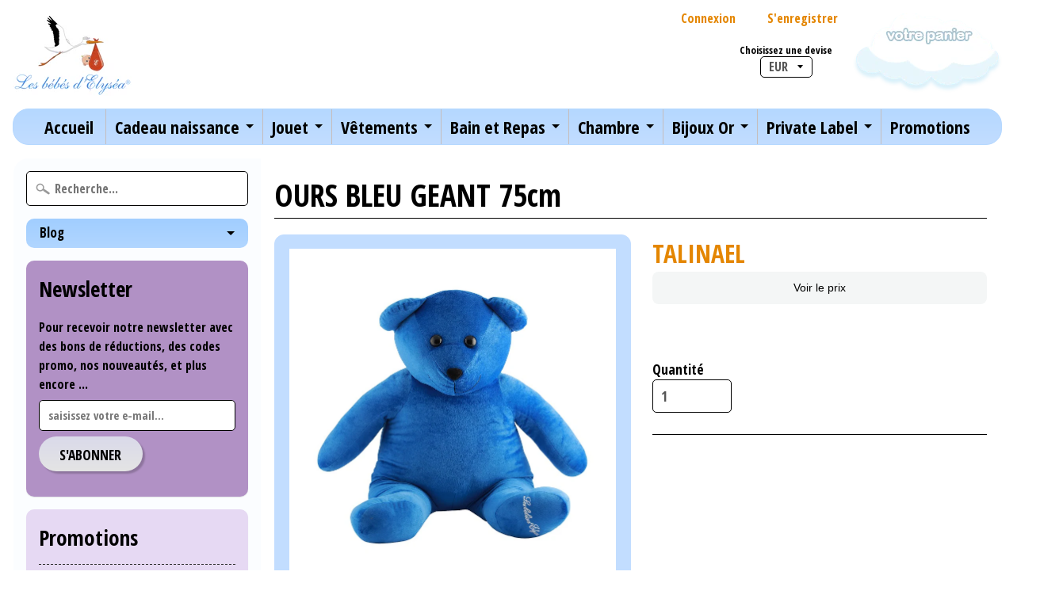

--- FILE ---
content_type: text/html; charset=utf-8
request_url: https://www.talinael.com/products/ours-bleu-geant
body_size: 19190
content:
<!DOCTYPE html>
<html class="no-js" lang="en">
<head>
  <meta name="google-site-verification" content="qHvP0d4owYx8nMJfbv3Onb1LB6p5Qw7lUFOXFWBCU0w" />
<meta charset="utf-8" />
<meta http-equiv="X-UA-Compatible" content="IE=edge" />  
<meta name="viewport" content="width=device-width, initial-scale=1.0, height=device-height, minimum-scale=1.0, user-scalable=0">


  
  
  <link href="//fonts.googleapis.com/css?family=Open+Sans+Condensed:400,700" rel="stylesheet" type="text/css" media="all" />


  

<link href='http://fonts.googleapis.com/css?family=Lobster' rel='stylesheet' type='text/css' />   
  

  <link rel="shortcut icon" href="//www.talinael.com/cdn/shop/files/logo_cigogne_32x32.jpg?v=1613525305" type="image/png">

  
 


    <title>OURS BLEU GEANT 75cm | Talinael</title> 





	<meta name="description" content="cette peluche OURS BLEU GEANT en velours ultra doux accompagnera l&#39;enfant dès la naissance. Le plus gros de tous notre famille OURS Couleur: BleuComposition: 100% VELBOADimension: 75 cm Il deviendra vite son compagnon indispensable. Un magnifique cadeau à faire à Bébé. L&#39;ami inséparable de Bébé: un cadeau malin!" />


<link rel="canonical" href="https://www.talinael.com/products/ours-bleu-geant" /> 
<!-- /snippets/social-meta-tags.liquid -->
<meta property="og:site_name" content="Talinael">
<meta property="og:url" content="https://www.talinael.com/products/ours-bleu-geant">
<meta property="og:title" content="OURS BLEU GEANT 75cm">
<meta property="og:type" content="product">
<meta property="og:description" content="cette peluche OURS BLEU GEANT en velours ultra doux accompagnera l&#39;enfant dès la naissance. Le plus gros de tous notre famille OURS Couleur: BleuComposition: 100% VELBOADimension: 75 cm Il deviendra vite son compagnon indispensable. Un magnifique cadeau à faire à Bébé. L&#39;ami inséparable de Bébé: un cadeau malin!"><meta property="og:price:amount" content="30.00">
  <meta property="og:price:currency" content="EUR"><meta property="og:image" content="http://www.talinael.com/cdn/shop/products/Tres_Grand_ours_bleu_1024x1024.jpg?v=1596631804">
<meta property="og:image:secure_url" content="https://www.talinael.com/cdn/shop/products/Tres_Grand_ours_bleu_1024x1024.jpg?v=1596631804">

<meta name="twitter:site" content="@">
<meta name="twitter:card" content="summary_large_image">
<meta name="twitter:title" content="OURS BLEU GEANT 75cm">
<meta name="twitter:description" content="cette peluche OURS BLEU GEANT en velours ultra doux accompagnera l&#39;enfant dès la naissance. Le plus gros de tous notre famille OURS Couleur: BleuComposition: 100% VELBOADimension: 75 cm Il deviendra vite son compagnon indispensable. Un magnifique cadeau à faire à Bébé. L&#39;ami inséparable de Bébé: un cadeau malin!">

<link href="//www.talinael.com/cdn/shop/t/5/assets/styles.scss.css?v=117332498624369785711729787100" rel="stylesheet" type="text/css" media="all" />  
<link href="//www.talinael.com/cdn/shop/t/5/assets/custom.css?v=470" rel="stylesheet" type="text/css" media="all" />

<script>
  window.Sunrise = window.Sunrise || {};
  Sunrise.strings = {
    add_to_cart: "Ajouter au panier",
    sold_out: "Épuisé",
    unavailable: "Indisponible",
    money_format_json: "€{{amount}}",
    money_format: "<span class=hidePrice>€{{amount}}</span>",
    money_with_currency_format_json: "€{{amount}} EUR",
    money_with_currency_format: "<span class=hidePrice>€{{amount}} EUR</span>",
    shop_currency: "EUR",
    locale: "fr",
    locale_json: "fr",
    customer_accounts_enabled: true,
    customer_logged_in: false
  };
</script>  
  

  
<script src="//www.talinael.com/cdn/shop/t/5/assets/vendor.js?v=161042961499314152801542731071" type="text/javascript"></script> 
<script src="//www.talinael.com/cdn/shop/t/5/assets/theme.js?v=40739109191494601061542731075" type="text/javascript"></script> 

<!-- "snippets/buddha-megamenu-before.liquid" was not rendered, the associated app was uninstalled -->
  <!-- "snippets/buddha-megamenu.liquid" was not rendered, the associated app was uninstalled -->
  <script>window.performance && window.performance.mark && window.performance.mark('shopify.content_for_header.start');</script><meta id="shopify-digital-wallet" name="shopify-digital-wallet" content="/22523159/digital_wallets/dialog">
<meta name="shopify-checkout-api-token" content="b89a19512dc0d519bbfd1980953b7cd3">
<meta id="in-context-paypal-metadata" data-shop-id="22523159" data-venmo-supported="false" data-environment="production" data-locale="fr_FR" data-paypal-v4="true" data-currency="EUR">
<link rel="alternate" type="application/json+oembed" href="https://www.talinael.com/products/ours-bleu-geant.oembed">
<script async="async" src="/checkouts/internal/preloads.js?locale=fr-FR"></script>
<link rel="preconnect" href="https://shop.app" crossorigin="anonymous">
<script async="async" src="https://shop.app/checkouts/internal/preloads.js?locale=fr-FR&shop_id=22523159" crossorigin="anonymous"></script>
<script id="shopify-features" type="application/json">{"accessToken":"b89a19512dc0d519bbfd1980953b7cd3","betas":["rich-media-storefront-analytics"],"domain":"www.talinael.com","predictiveSearch":true,"shopId":22523159,"locale":"fr"}</script>
<script>var Shopify = Shopify || {};
Shopify.shop = "talinael.myshopify.com";
Shopify.locale = "fr";
Shopify.currency = {"active":"EUR","rate":"1.0"};
Shopify.country = "FR";
Shopify.theme = {"name":"remetre apre le black friday","id":37272354909,"schema_name":"Sunrise","schema_version":"5.19","theme_store_id":57,"role":"main"};
Shopify.theme.handle = "null";
Shopify.theme.style = {"id":null,"handle":null};
Shopify.cdnHost = "www.talinael.com/cdn";
Shopify.routes = Shopify.routes || {};
Shopify.routes.root = "/";</script>
<script type="module">!function(o){(o.Shopify=o.Shopify||{}).modules=!0}(window);</script>
<script>!function(o){function n(){var o=[];function n(){o.push(Array.prototype.slice.apply(arguments))}return n.q=o,n}var t=o.Shopify=o.Shopify||{};t.loadFeatures=n(),t.autoloadFeatures=n()}(window);</script>
<script>
  window.ShopifyPay = window.ShopifyPay || {};
  window.ShopifyPay.apiHost = "shop.app\/pay";
  window.ShopifyPay.redirectState = null;
</script>
<script id="shop-js-analytics" type="application/json">{"pageType":"product"}</script>
<script defer="defer" async type="module" src="//www.talinael.com/cdn/shopifycloud/shop-js/modules/v2/client.init-shop-cart-sync_BcDpqI9l.fr.esm.js"></script>
<script defer="defer" async type="module" src="//www.talinael.com/cdn/shopifycloud/shop-js/modules/v2/chunk.common_a1Rf5Dlz.esm.js"></script>
<script defer="defer" async type="module" src="//www.talinael.com/cdn/shopifycloud/shop-js/modules/v2/chunk.modal_Djra7sW9.esm.js"></script>
<script type="module">
  await import("//www.talinael.com/cdn/shopifycloud/shop-js/modules/v2/client.init-shop-cart-sync_BcDpqI9l.fr.esm.js");
await import("//www.talinael.com/cdn/shopifycloud/shop-js/modules/v2/chunk.common_a1Rf5Dlz.esm.js");
await import("//www.talinael.com/cdn/shopifycloud/shop-js/modules/v2/chunk.modal_Djra7sW9.esm.js");

  window.Shopify.SignInWithShop?.initShopCartSync?.({"fedCMEnabled":true,"windoidEnabled":true});

</script>
<script>
  window.Shopify = window.Shopify || {};
  if (!window.Shopify.featureAssets) window.Shopify.featureAssets = {};
  window.Shopify.featureAssets['shop-js'] = {"shop-cart-sync":["modules/v2/client.shop-cart-sync_BLrx53Hf.fr.esm.js","modules/v2/chunk.common_a1Rf5Dlz.esm.js","modules/v2/chunk.modal_Djra7sW9.esm.js"],"init-fed-cm":["modules/v2/client.init-fed-cm_C8SUwJ8U.fr.esm.js","modules/v2/chunk.common_a1Rf5Dlz.esm.js","modules/v2/chunk.modal_Djra7sW9.esm.js"],"shop-cash-offers":["modules/v2/client.shop-cash-offers_BBp_MjBM.fr.esm.js","modules/v2/chunk.common_a1Rf5Dlz.esm.js","modules/v2/chunk.modal_Djra7sW9.esm.js"],"shop-login-button":["modules/v2/client.shop-login-button_Dw6kG_iO.fr.esm.js","modules/v2/chunk.common_a1Rf5Dlz.esm.js","modules/v2/chunk.modal_Djra7sW9.esm.js"],"pay-button":["modules/v2/client.pay-button_BJDaAh68.fr.esm.js","modules/v2/chunk.common_a1Rf5Dlz.esm.js","modules/v2/chunk.modal_Djra7sW9.esm.js"],"shop-button":["modules/v2/client.shop-button_DBWL94V3.fr.esm.js","modules/v2/chunk.common_a1Rf5Dlz.esm.js","modules/v2/chunk.modal_Djra7sW9.esm.js"],"avatar":["modules/v2/client.avatar_BTnouDA3.fr.esm.js"],"init-windoid":["modules/v2/client.init-windoid_77FSIiws.fr.esm.js","modules/v2/chunk.common_a1Rf5Dlz.esm.js","modules/v2/chunk.modal_Djra7sW9.esm.js"],"init-shop-for-new-customer-accounts":["modules/v2/client.init-shop-for-new-customer-accounts_QoC3RJm9.fr.esm.js","modules/v2/client.shop-login-button_Dw6kG_iO.fr.esm.js","modules/v2/chunk.common_a1Rf5Dlz.esm.js","modules/v2/chunk.modal_Djra7sW9.esm.js"],"init-shop-email-lookup-coordinator":["modules/v2/client.init-shop-email-lookup-coordinator_D4ioGzPw.fr.esm.js","modules/v2/chunk.common_a1Rf5Dlz.esm.js","modules/v2/chunk.modal_Djra7sW9.esm.js"],"init-shop-cart-sync":["modules/v2/client.init-shop-cart-sync_BcDpqI9l.fr.esm.js","modules/v2/chunk.common_a1Rf5Dlz.esm.js","modules/v2/chunk.modal_Djra7sW9.esm.js"],"shop-toast-manager":["modules/v2/client.shop-toast-manager_B-eIbpHW.fr.esm.js","modules/v2/chunk.common_a1Rf5Dlz.esm.js","modules/v2/chunk.modal_Djra7sW9.esm.js"],"init-customer-accounts":["modules/v2/client.init-customer-accounts_BcBSUbIK.fr.esm.js","modules/v2/client.shop-login-button_Dw6kG_iO.fr.esm.js","modules/v2/chunk.common_a1Rf5Dlz.esm.js","modules/v2/chunk.modal_Djra7sW9.esm.js"],"init-customer-accounts-sign-up":["modules/v2/client.init-customer-accounts-sign-up_DvG__VHD.fr.esm.js","modules/v2/client.shop-login-button_Dw6kG_iO.fr.esm.js","modules/v2/chunk.common_a1Rf5Dlz.esm.js","modules/v2/chunk.modal_Djra7sW9.esm.js"],"shop-follow-button":["modules/v2/client.shop-follow-button_Dnx6fDH9.fr.esm.js","modules/v2/chunk.common_a1Rf5Dlz.esm.js","modules/v2/chunk.modal_Djra7sW9.esm.js"],"checkout-modal":["modules/v2/client.checkout-modal_BDH3MUqJ.fr.esm.js","modules/v2/chunk.common_a1Rf5Dlz.esm.js","modules/v2/chunk.modal_Djra7sW9.esm.js"],"shop-login":["modules/v2/client.shop-login_CV9Paj8R.fr.esm.js","modules/v2/chunk.common_a1Rf5Dlz.esm.js","modules/v2/chunk.modal_Djra7sW9.esm.js"],"lead-capture":["modules/v2/client.lead-capture_DGQOTB4e.fr.esm.js","modules/v2/chunk.common_a1Rf5Dlz.esm.js","modules/v2/chunk.modal_Djra7sW9.esm.js"],"payment-terms":["modules/v2/client.payment-terms_BQYK7nq4.fr.esm.js","modules/v2/chunk.common_a1Rf5Dlz.esm.js","modules/v2/chunk.modal_Djra7sW9.esm.js"]};
</script>
<script>(function() {
  var isLoaded = false;
  function asyncLoad() {
    if (isLoaded) return;
    isLoaded = true;
    var urls = ["https:\/\/embed.tawk.to\/widget-script\/5cc9cbac2846b90c57ac5fc9\/default.js?shop=talinael.myshopify.com","https:\/\/storage.googleapis.com\/singleton-software-bucket\/logintoseeprice\/prod\/main_v2.js?shop=talinael.myshopify.com","https:\/\/cdn.hextom.com\/js\/freeshippingbar.js?shop=talinael.myshopify.com","https:\/\/omnisnippet1.com\/platforms\/shopify.js?source=scriptTag\u0026v=2025-11-23T08\u0026shop=talinael.myshopify.com"];
    for (var i = 0; i < urls.length; i++) {
      var s = document.createElement('script');
      s.type = 'text/javascript';
      s.async = true;
      s.src = urls[i];
      var x = document.getElementsByTagName('script')[0];
      x.parentNode.insertBefore(s, x);
    }
  };
  if(window.attachEvent) {
    window.attachEvent('onload', asyncLoad);
  } else {
    window.addEventListener('load', asyncLoad, false);
  }
})();</script>
<script id="__st">var __st={"a":22523159,"offset":3600,"reqid":"eda1ed41-b94b-4cc9-bc72-b3ad729022cd-1769228811","pageurl":"www.talinael.com\/products\/ours-bleu-geant","u":"597fda659a92","p":"product","rtyp":"product","rid":278500638760};</script>
<script>window.ShopifyPaypalV4VisibilityTracking = true;</script>
<script id="captcha-bootstrap">!function(){'use strict';const t='contact',e='account',n='new_comment',o=[[t,t],['blogs',n],['comments',n],[t,'customer']],c=[[e,'customer_login'],[e,'guest_login'],[e,'recover_customer_password'],[e,'create_customer']],r=t=>t.map((([t,e])=>`form[action*='/${t}']:not([data-nocaptcha='true']) input[name='form_type'][value='${e}']`)).join(','),a=t=>()=>t?[...document.querySelectorAll(t)].map((t=>t.form)):[];function s(){const t=[...o],e=r(t);return a(e)}const i='password',u='form_key',d=['recaptcha-v3-token','g-recaptcha-response','h-captcha-response',i],f=()=>{try{return window.sessionStorage}catch{return}},m='__shopify_v',_=t=>t.elements[u];function p(t,e,n=!1){try{const o=window.sessionStorage,c=JSON.parse(o.getItem(e)),{data:r}=function(t){const{data:e,action:n}=t;return t[m]||n?{data:e,action:n}:{data:t,action:n}}(c);for(const[e,n]of Object.entries(r))t.elements[e]&&(t.elements[e].value=n);n&&o.removeItem(e)}catch(o){console.error('form repopulation failed',{error:o})}}const l='form_type',E='cptcha';function T(t){t.dataset[E]=!0}const w=window,h=w.document,L='Shopify',v='ce_forms',y='captcha';let A=!1;((t,e)=>{const n=(g='f06e6c50-85a8-45c8-87d0-21a2b65856fe',I='https://cdn.shopify.com/shopifycloud/storefront-forms-hcaptcha/ce_storefront_forms_captcha_hcaptcha.v1.5.2.iife.js',D={infoText:'Protégé par hCaptcha',privacyText:'Confidentialité',termsText:'Conditions'},(t,e,n)=>{const o=w[L][v],c=o.bindForm;if(c)return c(t,g,e,D).then(n);var r;o.q.push([[t,g,e,D],n]),r=I,A||(h.body.append(Object.assign(h.createElement('script'),{id:'captcha-provider',async:!0,src:r})),A=!0)});var g,I,D;w[L]=w[L]||{},w[L][v]=w[L][v]||{},w[L][v].q=[],w[L][y]=w[L][y]||{},w[L][y].protect=function(t,e){n(t,void 0,e),T(t)},Object.freeze(w[L][y]),function(t,e,n,w,h,L){const[v,y,A,g]=function(t,e,n){const i=e?o:[],u=t?c:[],d=[...i,...u],f=r(d),m=r(i),_=r(d.filter((([t,e])=>n.includes(e))));return[a(f),a(m),a(_),s()]}(w,h,L),I=t=>{const e=t.target;return e instanceof HTMLFormElement?e:e&&e.form},D=t=>v().includes(t);t.addEventListener('submit',(t=>{const e=I(t);if(!e)return;const n=D(e)&&!e.dataset.hcaptchaBound&&!e.dataset.recaptchaBound,o=_(e),c=g().includes(e)&&(!o||!o.value);(n||c)&&t.preventDefault(),c&&!n&&(function(t){try{if(!f())return;!function(t){const e=f();if(!e)return;const n=_(t);if(!n)return;const o=n.value;o&&e.removeItem(o)}(t);const e=Array.from(Array(32),(()=>Math.random().toString(36)[2])).join('');!function(t,e){_(t)||t.append(Object.assign(document.createElement('input'),{type:'hidden',name:u})),t.elements[u].value=e}(t,e),function(t,e){const n=f();if(!n)return;const o=[...t.querySelectorAll(`input[type='${i}']`)].map((({name:t})=>t)),c=[...d,...o],r={};for(const[a,s]of new FormData(t).entries())c.includes(a)||(r[a]=s);n.setItem(e,JSON.stringify({[m]:1,action:t.action,data:r}))}(t,e)}catch(e){console.error('failed to persist form',e)}}(e),e.submit())}));const S=(t,e)=>{t&&!t.dataset[E]&&(n(t,e.some((e=>e===t))),T(t))};for(const o of['focusin','change'])t.addEventListener(o,(t=>{const e=I(t);D(e)&&S(e,y())}));const B=e.get('form_key'),M=e.get(l),P=B&&M;t.addEventListener('DOMContentLoaded',(()=>{const t=y();if(P)for(const e of t)e.elements[l].value===M&&p(e,B);[...new Set([...A(),...v().filter((t=>'true'===t.dataset.shopifyCaptcha))])].forEach((e=>S(e,t)))}))}(h,new URLSearchParams(w.location.search),n,t,e,['guest_login'])})(!0,!0)}();</script>
<script integrity="sha256-4kQ18oKyAcykRKYeNunJcIwy7WH5gtpwJnB7kiuLZ1E=" data-source-attribution="shopify.loadfeatures" defer="defer" src="//www.talinael.com/cdn/shopifycloud/storefront/assets/storefront/load_feature-a0a9edcb.js" crossorigin="anonymous"></script>
<script crossorigin="anonymous" defer="defer" src="//www.talinael.com/cdn/shopifycloud/storefront/assets/shopify_pay/storefront-65b4c6d7.js?v=20250812"></script>
<script data-source-attribution="shopify.dynamic_checkout.dynamic.init">var Shopify=Shopify||{};Shopify.PaymentButton=Shopify.PaymentButton||{isStorefrontPortableWallets:!0,init:function(){window.Shopify.PaymentButton.init=function(){};var t=document.createElement("script");t.src="https://www.talinael.com/cdn/shopifycloud/portable-wallets/latest/portable-wallets.fr.js",t.type="module",document.head.appendChild(t)}};
</script>
<script data-source-attribution="shopify.dynamic_checkout.buyer_consent">
  function portableWalletsHideBuyerConsent(e){var t=document.getElementById("shopify-buyer-consent"),n=document.getElementById("shopify-subscription-policy-button");t&&n&&(t.classList.add("hidden"),t.setAttribute("aria-hidden","true"),n.removeEventListener("click",e))}function portableWalletsShowBuyerConsent(e){var t=document.getElementById("shopify-buyer-consent"),n=document.getElementById("shopify-subscription-policy-button");t&&n&&(t.classList.remove("hidden"),t.removeAttribute("aria-hidden"),n.addEventListener("click",e))}window.Shopify?.PaymentButton&&(window.Shopify.PaymentButton.hideBuyerConsent=portableWalletsHideBuyerConsent,window.Shopify.PaymentButton.showBuyerConsent=portableWalletsShowBuyerConsent);
</script>
<script data-source-attribution="shopify.dynamic_checkout.cart.bootstrap">document.addEventListener("DOMContentLoaded",(function(){function t(){return document.querySelector("shopify-accelerated-checkout-cart, shopify-accelerated-checkout")}if(t())Shopify.PaymentButton.init();else{new MutationObserver((function(e,n){t()&&(Shopify.PaymentButton.init(),n.disconnect())})).observe(document.body,{childList:!0,subtree:!0})}}));
</script>
<link id="shopify-accelerated-checkout-styles" rel="stylesheet" media="screen" href="https://www.talinael.com/cdn/shopifycloud/portable-wallets/latest/accelerated-checkout-backwards-compat.css" crossorigin="anonymous">
<style id="shopify-accelerated-checkout-cart">
        #shopify-buyer-consent {
  margin-top: 1em;
  display: inline-block;
  width: 100%;
}

#shopify-buyer-consent.hidden {
  display: none;
}

#shopify-subscription-policy-button {
  background: none;
  border: none;
  padding: 0;
  text-decoration: underline;
  font-size: inherit;
  cursor: pointer;
}

#shopify-subscription-policy-button::before {
  box-shadow: none;
}

      </style>

<script>window.performance && window.performance.mark && window.performance.mark('shopify.content_for_header.end');</script>
  
<!-- "snippets/pagefly-header.liquid" was not rendered, the associated app was uninstalled -->
 <script type="text/javascript">var hidePriceScripttags = [{"scripttags":"https:\/\/storage.googleapis.com\/singleton-software-bucket\/logintoseeprice\/prod\/main.js"},{"scripttags":"https:\/\/storage.googleapis.com\/singleton-software-bucket\/logintoseeprice\/prod\/main_v2.js"}];var hidePriceStoreID = 1850;</script><script type="text/javascript">
    var customerIsLogged = false;
    var customerAccountsEnabled = false;
</script>

    <script type="text/javascript">
        var customerAccountsEnabled = true;
    </script>
    
        <div id="hidePriceStyles">
            <style>
                .hidePrice{display:none !important;} form[action*="/cart/add"] button, form button[name="add"], form[action*="/cart/add"] input[type="submit"], a[href*="/cart"], .shopify-payment-button {display:none !important;}
            </style>
        </div>
    

<script type="text/javascript">
  	var intervalId = null;
  	var varCounter = 0;
  	var containScriptTagFirstControll = false;
  	var containScriptTagSecondControll = false;
	window.onload = function() {
		hpAllscripts = document.getElementsByTagName("script");
		for (var i = 0; i < hpAllscripts.length; i++) {
			for (var j = 0; j < hidePriceScripttags.length; j++) {
              	if (hpAllscripts[i].src.includes(hidePriceScripttags[j].scripttags)) {
					containScriptTagFirstControll = true;
				}
			}
		}
		if (!containScriptTagFirstControll) {
			intervalId = setInterval(function() {
				if (varCounter < 5) {
					varCounter++;
					hpAllscripts = document.getElementsByTagName("script");
					for (var i = 0; i < hpAllscripts.length; i++) {
						for (var j = 0; j < hidePriceScripttags.length; j++) {
                            if (hpAllscripts[i].src.includes(hidePriceScripttags[j].scripttags)) {
                                containScriptTagSecondControll = true;
                            }
                        }
                    }
				} else {
					if (!containScriptTagSecondControll) {
						item = document.getElementById("hidePriceStyles");
                        item.parentNode.removeChild(item);
                    }  clearInterval(intervalId);
				}
			}, 100);
        }
	}
</script><script type="text/javascript">var lp_activateApp = '1';var lp_initialSetting = '1';var lp_messageForVisitors = '{REGISTRATION}';var lp_loginLinkText = 'Voir le prix';var lp_registrationLinkText = 'Register';var lp_backgroundColorOfMassageBox = '#f4f6f6';var lp_textColorOfMassageBox = '#000000';var lp_fontSize = '14';var lp_showBorderOnMessageBox = '0';var lp_showBorderRadiusOnMessageBox = '1';var lp_hasShowHideProducts = '0';var lp_showHideProducts = '1';var lp_tags = '';</script><link href="https://monorail-edge.shopifysvc.com" rel="dns-prefetch">
<script>(function(){if ("sendBeacon" in navigator && "performance" in window) {try {var session_token_from_headers = performance.getEntriesByType('navigation')[0].serverTiming.find(x => x.name == '_s').description;} catch {var session_token_from_headers = undefined;}var session_cookie_matches = document.cookie.match(/_shopify_s=([^;]*)/);var session_token_from_cookie = session_cookie_matches && session_cookie_matches.length === 2 ? session_cookie_matches[1] : "";var session_token = session_token_from_headers || session_token_from_cookie || "";function handle_abandonment_event(e) {var entries = performance.getEntries().filter(function(entry) {return /monorail-edge.shopifysvc.com/.test(entry.name);});if (!window.abandonment_tracked && entries.length === 0) {window.abandonment_tracked = true;var currentMs = Date.now();var navigation_start = performance.timing.navigationStart;var payload = {shop_id: 22523159,url: window.location.href,navigation_start,duration: currentMs - navigation_start,session_token,page_type: "product"};window.navigator.sendBeacon("https://monorail-edge.shopifysvc.com/v1/produce", JSON.stringify({schema_id: "online_store_buyer_site_abandonment/1.1",payload: payload,metadata: {event_created_at_ms: currentMs,event_sent_at_ms: currentMs}}));}}window.addEventListener('pagehide', handle_abandonment_event);}}());</script>
<script id="web-pixels-manager-setup">(function e(e,d,r,n,o){if(void 0===o&&(o={}),!Boolean(null===(a=null===(i=window.Shopify)||void 0===i?void 0:i.analytics)||void 0===a?void 0:a.replayQueue)){var i,a;window.Shopify=window.Shopify||{};var t=window.Shopify;t.analytics=t.analytics||{};var s=t.analytics;s.replayQueue=[],s.publish=function(e,d,r){return s.replayQueue.push([e,d,r]),!0};try{self.performance.mark("wpm:start")}catch(e){}var l=function(){var e={modern:/Edge?\/(1{2}[4-9]|1[2-9]\d|[2-9]\d{2}|\d{4,})\.\d+(\.\d+|)|Firefox\/(1{2}[4-9]|1[2-9]\d|[2-9]\d{2}|\d{4,})\.\d+(\.\d+|)|Chrom(ium|e)\/(9{2}|\d{3,})\.\d+(\.\d+|)|(Maci|X1{2}).+ Version\/(15\.\d+|(1[6-9]|[2-9]\d|\d{3,})\.\d+)([,.]\d+|)( \(\w+\)|)( Mobile\/\w+|) Safari\/|Chrome.+OPR\/(9{2}|\d{3,})\.\d+\.\d+|(CPU[ +]OS|iPhone[ +]OS|CPU[ +]iPhone|CPU IPhone OS|CPU iPad OS)[ +]+(15[._]\d+|(1[6-9]|[2-9]\d|\d{3,})[._]\d+)([._]\d+|)|Android:?[ /-](13[3-9]|1[4-9]\d|[2-9]\d{2}|\d{4,})(\.\d+|)(\.\d+|)|Android.+Firefox\/(13[5-9]|1[4-9]\d|[2-9]\d{2}|\d{4,})\.\d+(\.\d+|)|Android.+Chrom(ium|e)\/(13[3-9]|1[4-9]\d|[2-9]\d{2}|\d{4,})\.\d+(\.\d+|)|SamsungBrowser\/([2-9]\d|\d{3,})\.\d+/,legacy:/Edge?\/(1[6-9]|[2-9]\d|\d{3,})\.\d+(\.\d+|)|Firefox\/(5[4-9]|[6-9]\d|\d{3,})\.\d+(\.\d+|)|Chrom(ium|e)\/(5[1-9]|[6-9]\d|\d{3,})\.\d+(\.\d+|)([\d.]+$|.*Safari\/(?![\d.]+ Edge\/[\d.]+$))|(Maci|X1{2}).+ Version\/(10\.\d+|(1[1-9]|[2-9]\d|\d{3,})\.\d+)([,.]\d+|)( \(\w+\)|)( Mobile\/\w+|) Safari\/|Chrome.+OPR\/(3[89]|[4-9]\d|\d{3,})\.\d+\.\d+|(CPU[ +]OS|iPhone[ +]OS|CPU[ +]iPhone|CPU IPhone OS|CPU iPad OS)[ +]+(10[._]\d+|(1[1-9]|[2-9]\d|\d{3,})[._]\d+)([._]\d+|)|Android:?[ /-](13[3-9]|1[4-9]\d|[2-9]\d{2}|\d{4,})(\.\d+|)(\.\d+|)|Mobile Safari.+OPR\/([89]\d|\d{3,})\.\d+\.\d+|Android.+Firefox\/(13[5-9]|1[4-9]\d|[2-9]\d{2}|\d{4,})\.\d+(\.\d+|)|Android.+Chrom(ium|e)\/(13[3-9]|1[4-9]\d|[2-9]\d{2}|\d{4,})\.\d+(\.\d+|)|Android.+(UC? ?Browser|UCWEB|U3)[ /]?(15\.([5-9]|\d{2,})|(1[6-9]|[2-9]\d|\d{3,})\.\d+)\.\d+|SamsungBrowser\/(5\.\d+|([6-9]|\d{2,})\.\d+)|Android.+MQ{2}Browser\/(14(\.(9|\d{2,})|)|(1[5-9]|[2-9]\d|\d{3,})(\.\d+|))(\.\d+|)|K[Aa][Ii]OS\/(3\.\d+|([4-9]|\d{2,})\.\d+)(\.\d+|)/},d=e.modern,r=e.legacy,n=navigator.userAgent;return n.match(d)?"modern":n.match(r)?"legacy":"unknown"}(),u="modern"===l?"modern":"legacy",c=(null!=n?n:{modern:"",legacy:""})[u],f=function(e){return[e.baseUrl,"/wpm","/b",e.hashVersion,"modern"===e.buildTarget?"m":"l",".js"].join("")}({baseUrl:d,hashVersion:r,buildTarget:u}),m=function(e){var d=e.version,r=e.bundleTarget,n=e.surface,o=e.pageUrl,i=e.monorailEndpoint;return{emit:function(e){var a=e.status,t=e.errorMsg,s=(new Date).getTime(),l=JSON.stringify({metadata:{event_sent_at_ms:s},events:[{schema_id:"web_pixels_manager_load/3.1",payload:{version:d,bundle_target:r,page_url:o,status:a,surface:n,error_msg:t},metadata:{event_created_at_ms:s}}]});if(!i)return console&&console.warn&&console.warn("[Web Pixels Manager] No Monorail endpoint provided, skipping logging."),!1;try{return self.navigator.sendBeacon.bind(self.navigator)(i,l)}catch(e){}var u=new XMLHttpRequest;try{return u.open("POST",i,!0),u.setRequestHeader("Content-Type","text/plain"),u.send(l),!0}catch(e){return console&&console.warn&&console.warn("[Web Pixels Manager] Got an unhandled error while logging to Monorail."),!1}}}}({version:r,bundleTarget:l,surface:e.surface,pageUrl:self.location.href,monorailEndpoint:e.monorailEndpoint});try{o.browserTarget=l,function(e){var d=e.src,r=e.async,n=void 0===r||r,o=e.onload,i=e.onerror,a=e.sri,t=e.scriptDataAttributes,s=void 0===t?{}:t,l=document.createElement("script"),u=document.querySelector("head"),c=document.querySelector("body");if(l.async=n,l.src=d,a&&(l.integrity=a,l.crossOrigin="anonymous"),s)for(var f in s)if(Object.prototype.hasOwnProperty.call(s,f))try{l.dataset[f]=s[f]}catch(e){}if(o&&l.addEventListener("load",o),i&&l.addEventListener("error",i),u)u.appendChild(l);else{if(!c)throw new Error("Did not find a head or body element to append the script");c.appendChild(l)}}({src:f,async:!0,onload:function(){if(!function(){var e,d;return Boolean(null===(d=null===(e=window.Shopify)||void 0===e?void 0:e.analytics)||void 0===d?void 0:d.initialized)}()){var d=window.webPixelsManager.init(e)||void 0;if(d){var r=window.Shopify.analytics;r.replayQueue.forEach((function(e){var r=e[0],n=e[1],o=e[2];d.publishCustomEvent(r,n,o)})),r.replayQueue=[],r.publish=d.publishCustomEvent,r.visitor=d.visitor,r.initialized=!0}}},onerror:function(){return m.emit({status:"failed",errorMsg:"".concat(f," has failed to load")})},sri:function(e){var d=/^sha384-[A-Za-z0-9+/=]+$/;return"string"==typeof e&&d.test(e)}(c)?c:"",scriptDataAttributes:o}),m.emit({status:"loading"})}catch(e){m.emit({status:"failed",errorMsg:(null==e?void 0:e.message)||"Unknown error"})}}})({shopId: 22523159,storefrontBaseUrl: "https://www.talinael.com",extensionsBaseUrl: "https://extensions.shopifycdn.com/cdn/shopifycloud/web-pixels-manager",monorailEndpoint: "https://monorail-edge.shopifysvc.com/unstable/produce_batch",surface: "storefront-renderer",enabledBetaFlags: ["2dca8a86"],webPixelsConfigList: [{"id":"3601858899","configuration":"{\"apiURL\":\"https:\/\/api.omnisend.com\",\"appURL\":\"https:\/\/app.omnisend.com\",\"brandID\":\"6922c4b43d564b9485cd7fff\",\"trackingURL\":\"https:\/\/wt.omnisendlink.com\"}","eventPayloadVersion":"v1","runtimeContext":"STRICT","scriptVersion":"aa9feb15e63a302383aa48b053211bbb","type":"APP","apiClientId":186001,"privacyPurposes":["ANALYTICS","MARKETING","SALE_OF_DATA"],"dataSharingAdjustments":{"protectedCustomerApprovalScopes":["read_customer_address","read_customer_email","read_customer_name","read_customer_personal_data","read_customer_phone"]}},{"id":"188809555","eventPayloadVersion":"v1","runtimeContext":"LAX","scriptVersion":"1","type":"CUSTOM","privacyPurposes":["ANALYTICS"],"name":"Google Analytics tag (migrated)"},{"id":"shopify-app-pixel","configuration":"{}","eventPayloadVersion":"v1","runtimeContext":"STRICT","scriptVersion":"0450","apiClientId":"shopify-pixel","type":"APP","privacyPurposes":["ANALYTICS","MARKETING"]},{"id":"shopify-custom-pixel","eventPayloadVersion":"v1","runtimeContext":"LAX","scriptVersion":"0450","apiClientId":"shopify-pixel","type":"CUSTOM","privacyPurposes":["ANALYTICS","MARKETING"]}],isMerchantRequest: false,initData: {"shop":{"name":"Talinael","paymentSettings":{"currencyCode":"EUR"},"myshopifyDomain":"talinael.myshopify.com","countryCode":"FR","storefrontUrl":"https:\/\/www.talinael.com"},"customer":null,"cart":null,"checkout":null,"productVariants":[{"price":{"amount":30.0,"currencyCode":"EUR"},"product":{"title":"OURS BLEU GEANT 75cm","vendor":"TALINAEL","id":"278500638760","untranslatedTitle":"OURS BLEU GEANT 75cm","url":"\/products\/ours-bleu-geant","type":""},"id":"2942229119016","image":{"src":"\/\/www.talinael.com\/cdn\/shop\/products\/Tres_Grand_ours_bleu.jpg?v=1596631804"},"sku":"","title":"Default Title","untranslatedTitle":"Default Title"}],"purchasingCompany":null},},"https://www.talinael.com/cdn","fcfee988w5aeb613cpc8e4bc33m6693e112",{"modern":"","legacy":""},{"shopId":"22523159","storefrontBaseUrl":"https:\/\/www.talinael.com","extensionBaseUrl":"https:\/\/extensions.shopifycdn.com\/cdn\/shopifycloud\/web-pixels-manager","surface":"storefront-renderer","enabledBetaFlags":"[\"2dca8a86\"]","isMerchantRequest":"false","hashVersion":"fcfee988w5aeb613cpc8e4bc33m6693e112","publish":"custom","events":"[[\"page_viewed\",{}],[\"product_viewed\",{\"productVariant\":{\"price\":{\"amount\":30.0,\"currencyCode\":\"EUR\"},\"product\":{\"title\":\"OURS BLEU GEANT 75cm\",\"vendor\":\"TALINAEL\",\"id\":\"278500638760\",\"untranslatedTitle\":\"OURS BLEU GEANT 75cm\",\"url\":\"\/products\/ours-bleu-geant\",\"type\":\"\"},\"id\":\"2942229119016\",\"image\":{\"src\":\"\/\/www.talinael.com\/cdn\/shop\/products\/Tres_Grand_ours_bleu.jpg?v=1596631804\"},\"sku\":\"\",\"title\":\"Default Title\",\"untranslatedTitle\":\"Default Title\"}}]]"});</script><script>
  window.ShopifyAnalytics = window.ShopifyAnalytics || {};
  window.ShopifyAnalytics.meta = window.ShopifyAnalytics.meta || {};
  window.ShopifyAnalytics.meta.currency = 'EUR';
  var meta = {"product":{"id":278500638760,"gid":"gid:\/\/shopify\/Product\/278500638760","vendor":"TALINAEL","type":"","handle":"ours-bleu-geant","variants":[{"id":2942229119016,"price":3000,"name":"OURS BLEU GEANT 75cm","public_title":null,"sku":""}],"remote":false},"page":{"pageType":"product","resourceType":"product","resourceId":278500638760,"requestId":"eda1ed41-b94b-4cc9-bc72-b3ad729022cd-1769228811"}};
  for (var attr in meta) {
    window.ShopifyAnalytics.meta[attr] = meta[attr];
  }
</script>
<script class="analytics">
  (function () {
    var customDocumentWrite = function(content) {
      var jquery = null;

      if (window.jQuery) {
        jquery = window.jQuery;
      } else if (window.Checkout && window.Checkout.$) {
        jquery = window.Checkout.$;
      }

      if (jquery) {
        jquery('body').append(content);
      }
    };

    var hasLoggedConversion = function(token) {
      if (token) {
        return document.cookie.indexOf('loggedConversion=' + token) !== -1;
      }
      return false;
    }

    var setCookieIfConversion = function(token) {
      if (token) {
        var twoMonthsFromNow = new Date(Date.now());
        twoMonthsFromNow.setMonth(twoMonthsFromNow.getMonth() + 2);

        document.cookie = 'loggedConversion=' + token + '; expires=' + twoMonthsFromNow;
      }
    }

    var trekkie = window.ShopifyAnalytics.lib = window.trekkie = window.trekkie || [];
    if (trekkie.integrations) {
      return;
    }
    trekkie.methods = [
      'identify',
      'page',
      'ready',
      'track',
      'trackForm',
      'trackLink'
    ];
    trekkie.factory = function(method) {
      return function() {
        var args = Array.prototype.slice.call(arguments);
        args.unshift(method);
        trekkie.push(args);
        return trekkie;
      };
    };
    for (var i = 0; i < trekkie.methods.length; i++) {
      var key = trekkie.methods[i];
      trekkie[key] = trekkie.factory(key);
    }
    trekkie.load = function(config) {
      trekkie.config = config || {};
      trekkie.config.initialDocumentCookie = document.cookie;
      var first = document.getElementsByTagName('script')[0];
      var script = document.createElement('script');
      script.type = 'text/javascript';
      script.onerror = function(e) {
        var scriptFallback = document.createElement('script');
        scriptFallback.type = 'text/javascript';
        scriptFallback.onerror = function(error) {
                var Monorail = {
      produce: function produce(monorailDomain, schemaId, payload) {
        var currentMs = new Date().getTime();
        var event = {
          schema_id: schemaId,
          payload: payload,
          metadata: {
            event_created_at_ms: currentMs,
            event_sent_at_ms: currentMs
          }
        };
        return Monorail.sendRequest("https://" + monorailDomain + "/v1/produce", JSON.stringify(event));
      },
      sendRequest: function sendRequest(endpointUrl, payload) {
        // Try the sendBeacon API
        if (window && window.navigator && typeof window.navigator.sendBeacon === 'function' && typeof window.Blob === 'function' && !Monorail.isIos12()) {
          var blobData = new window.Blob([payload], {
            type: 'text/plain'
          });

          if (window.navigator.sendBeacon(endpointUrl, blobData)) {
            return true;
          } // sendBeacon was not successful

        } // XHR beacon

        var xhr = new XMLHttpRequest();

        try {
          xhr.open('POST', endpointUrl);
          xhr.setRequestHeader('Content-Type', 'text/plain');
          xhr.send(payload);
        } catch (e) {
          console.log(e);
        }

        return false;
      },
      isIos12: function isIos12() {
        return window.navigator.userAgent.lastIndexOf('iPhone; CPU iPhone OS 12_') !== -1 || window.navigator.userAgent.lastIndexOf('iPad; CPU OS 12_') !== -1;
      }
    };
    Monorail.produce('monorail-edge.shopifysvc.com',
      'trekkie_storefront_load_errors/1.1',
      {shop_id: 22523159,
      theme_id: 37272354909,
      app_name: "storefront",
      context_url: window.location.href,
      source_url: "//www.talinael.com/cdn/s/trekkie.storefront.8d95595f799fbf7e1d32231b9a28fd43b70c67d3.min.js"});

        };
        scriptFallback.async = true;
        scriptFallback.src = '//www.talinael.com/cdn/s/trekkie.storefront.8d95595f799fbf7e1d32231b9a28fd43b70c67d3.min.js';
        first.parentNode.insertBefore(scriptFallback, first);
      };
      script.async = true;
      script.src = '//www.talinael.com/cdn/s/trekkie.storefront.8d95595f799fbf7e1d32231b9a28fd43b70c67d3.min.js';
      first.parentNode.insertBefore(script, first);
    };
    trekkie.load(
      {"Trekkie":{"appName":"storefront","development":false,"defaultAttributes":{"shopId":22523159,"isMerchantRequest":null,"themeId":37272354909,"themeCityHash":"3454547772830914068","contentLanguage":"fr","currency":"EUR","eventMetadataId":"ef46c53e-453f-4956-ac00-0ce6a4ea058a"},"isServerSideCookieWritingEnabled":true,"monorailRegion":"shop_domain","enabledBetaFlags":["65f19447"]},"Session Attribution":{},"S2S":{"facebookCapiEnabled":false,"source":"trekkie-storefront-renderer","apiClientId":580111}}
    );

    var loaded = false;
    trekkie.ready(function() {
      if (loaded) return;
      loaded = true;

      window.ShopifyAnalytics.lib = window.trekkie;

      var originalDocumentWrite = document.write;
      document.write = customDocumentWrite;
      try { window.ShopifyAnalytics.merchantGoogleAnalytics.call(this); } catch(error) {};
      document.write = originalDocumentWrite;

      window.ShopifyAnalytics.lib.page(null,{"pageType":"product","resourceType":"product","resourceId":278500638760,"requestId":"eda1ed41-b94b-4cc9-bc72-b3ad729022cd-1769228811","shopifyEmitted":true});

      var match = window.location.pathname.match(/checkouts\/(.+)\/(thank_you|post_purchase)/)
      var token = match? match[1]: undefined;
      if (!hasLoggedConversion(token)) {
        setCookieIfConversion(token);
        window.ShopifyAnalytics.lib.track("Viewed Product",{"currency":"EUR","variantId":2942229119016,"productId":278500638760,"productGid":"gid:\/\/shopify\/Product\/278500638760","name":"OURS BLEU GEANT 75cm","price":"30.00","sku":"","brand":"TALINAEL","variant":null,"category":"","nonInteraction":true,"remote":false},undefined,undefined,{"shopifyEmitted":true});
      window.ShopifyAnalytics.lib.track("monorail:\/\/trekkie_storefront_viewed_product\/1.1",{"currency":"EUR","variantId":2942229119016,"productId":278500638760,"productGid":"gid:\/\/shopify\/Product\/278500638760","name":"OURS BLEU GEANT 75cm","price":"30.00","sku":"","brand":"TALINAEL","variant":null,"category":"","nonInteraction":true,"remote":false,"referer":"https:\/\/www.talinael.com\/products\/ours-bleu-geant"});
      }
    });


        var eventsListenerScript = document.createElement('script');
        eventsListenerScript.async = true;
        eventsListenerScript.src = "//www.talinael.com/cdn/shopifycloud/storefront/assets/shop_events_listener-3da45d37.js";
        document.getElementsByTagName('head')[0].appendChild(eventsListenerScript);

})();</script>
  <script>
  if (!window.ga || (window.ga && typeof window.ga !== 'function')) {
    window.ga = function ga() {
      (window.ga.q = window.ga.q || []).push(arguments);
      if (window.Shopify && window.Shopify.analytics && typeof window.Shopify.analytics.publish === 'function') {
        window.Shopify.analytics.publish("ga_stub_called", {}, {sendTo: "google_osp_migration"});
      }
      console.error("Shopify's Google Analytics stub called with:", Array.from(arguments), "\nSee https://help.shopify.com/manual/promoting-marketing/pixels/pixel-migration#google for more information.");
    };
    if (window.Shopify && window.Shopify.analytics && typeof window.Shopify.analytics.publish === 'function') {
      window.Shopify.analytics.publish("ga_stub_initialized", {}, {sendTo: "google_osp_migration"});
    }
  }
</script>
<script
  defer
  src="https://www.talinael.com/cdn/shopifycloud/perf-kit/shopify-perf-kit-3.0.4.min.js"
  data-application="storefront-renderer"
  data-shop-id="22523159"
  data-render-region="gcp-us-east1"
  data-page-type="product"
  data-theme-instance-id="37272354909"
  data-theme-name="Sunrise"
  data-theme-version="5.19"
  data-monorail-region="shop_domain"
  data-resource-timing-sampling-rate="10"
  data-shs="true"
  data-shs-beacon="true"
  data-shs-export-with-fetch="true"
  data-shs-logs-sample-rate="1"
  data-shs-beacon-endpoint="https://www.talinael.com/api/collect"
></script>
</head> 

<body id="product" data-curr-format="<span class=hidePrice>€{{amount}}</span>" data-shop-currency="EUR">
  <!-- "snippets/buddha-megamenu-wireframe.liquid" was not rendered, the associated app was uninstalled -->
  <div id="site-wrap">
    <header id="header" class="clearfix">  
      <div id="shopify-section-header" class="shopify-section"><style>
#header .logo.img-logo a{max-width:150px;display:inline-block;line-height:1;vertical-align:bottom;} 
#header .logo.img-logo,#header .logo.img-logo h1{font-size:1em;}
.logo.textonly h1,.logo.textonly a{font-size:48px;line-height:1;} 
.top-menu a{font-size:22px;}
</style>
<div class="row clearfix">
  <div class="logo img-logo">
      
    <a class="newfont" href="/" title="Talinael">
    
      
      <img src="//www.talinael.com/cdn/shop/files/logo_les_bebes_delysea_150x.png?v=1613517272"
      srcset="//www.talinael.com/cdn/shop/files/logo_les_bebes_delysea_150x.png?v=1613517272 1x, //www.talinael.com/cdn/shop/files/logo_les_bebes_delysea_150x@2x.png?v=1613517272 2x"
      alt="talinael - cadeau bébé pour grossiste,  Vente aux magasins, grossiste bébé, vente en gros bebe, grossiste bébé pour particulier, grossiste bebe, grossiste bébé en ligne, grossiste naissance, fournisseur bébé, grossiste bébé pour professionnel"
      itemprop="logo">
    
    </a>
                   
  </div>

  
    <div class="login-top hide-mobile">
      
        <a href="/account/login">Connexion</a> | <a href="/account/register">S&#39;enregistrer</a>
                  
    </div>
             

  <div class="cart-info hide-mobile">
    <a href="/cart"><em>0</em> <span>article</span></a>
  </div>
</div>


   <nav class="top-menu hide-mobile clearfix" role="navigation" data-menuchosen="main-menu">
     <ul>
      
         
         
            <li class="from-top-menu">
               <a class="newfont " href="/">Accueil</a>
            </li>
         
      
         
         
            <li class="has-sub level-1 from-top-menu">
               <a class="newfont" href="/collections/cadeau-naissance">Cadeau naissance</a>
               <ul>
               
                     <li>
                        <a href="/collections/coffret-cadeau">Coffret Cadeau</a>                    
                     </li>
               
                     <li>
                        <a href="/collections/coffret">Coffret Organique</a>                    
                     </li>
               
                     <li>
                        <a href="/collections/trousseau">Kit naissance</a>                    
                     </li>
               
                     <li>
                        <a href="/collections/collection-magic-circus">Magic Circus</a>                    
                     </li>
               
                     <li>
                        <a href="/collections/sac-a-langer">Sacs à langer</a>                    
                     </li>
                       
               </ul>
            </li>
         
      
         
         
            <li class="has-sub level-1 from-top-menu">
               <a class="newfont" href="/collections/jouet">Jouet</a>
               <ul>
               
                     <li>
                        <a href="/collections/doudou">Doudou</a>                    
                     </li>
               
                     <li>
                        <a href="/collections/peluche">Peluche</a>                    
                     </li>
               
                     <li>
                        <a href="http://www.talinael.com/collections/peluche-1">Peluche Coton Organique</a>                    
                     </li>
               
                     <li>
                        <a href="/collections/peluche-geante">Peluche Geante</a>                    
                     </li>
               
                     <li>
                        <a href="/collections/collection-magic-circus">Magic Circus</a>                    
                     </li>
               
                     <li>
                        <a href="/collections/coussin">Coussin</a>                    
                     </li>
               
                     <li>
                        <a href="/collections/t-shirt-a-colorier">T-Shirt A Colorier</a>                    
                     </li>
               
                     <li>
                        <a href="/collections/jouets-en-bois">Jouet en bois</a>                    
                     </li>
                       
               </ul>
            </li>
         
      
         
         
            <li class="has-sub level-1 from-top-menu">
               <a class="newfont" href="/collections/vetements-bebe">Vêtements </a>
               <ul>
               
                     <li>
                        <a href="/collections/pyjama">Pyjama</a>                    
                     </li>
               
                     <li>
                        <a href="/collections/body">Body</a>                    
                     </li>
               
                     <li>
                        <a href="/collections/ensemble-bebe">Petits ensembles</a>                    
                     </li>
               
                     <li>
                        <a href="/collections/robes">Robes</a>                    
                     </li>
               
                     <li>
                        <a href="/collections/blousons">Blousons</a>                    
                     </li>
               
                     <li>
                        <a href="/collections/chausson">Chaussons Bébé</a>                    
                     </li>
               
                     <li>
                        <a href="https://www.talinael.com/collections/bonnet">Bonnet</a>                    
                     </li>
               
                     <li>
                        <a href="https://www.talinael.com/collections/vetements-ceremonie">Vêtements de cérémonie</a>                    
                     </li>
                       
               </ul>
            </li>
         
      
         
         
            <li class="has-sub level-1 from-top-menu">
               <a class="newfont" href="/collections/linge-de-bain">Bain et Repas</a>
               <ul>
               
                     <li>
                        <a href="/collections/cape-de-bain">Cape De Bain</a>                    
                     </li>
               
                     <li>
                        <a href="/collections/peignoir">Peignoir</a>                    
                     </li>
               
                     <li>
                        <a href="/collections/bavoir-a-manche">Bavoir A Manches</a>                    
                     </li>
               
                     <li>
                        <a href="/collections/lot-de-bavoirs">Bavoirs</a>                    
                     </li>
               
                     <li>
                        <a href="/collections/langes">Langes</a>                    
                     </li>
               
                     <li>
                        <a href="/products/sortie-de-bain-personnalisable">Eponges personnalisables</a>                    
                     </li>
                       
               </ul>
            </li>
         
      
         
         
            <li class="has-sub level-1 from-top-menu">
               <a class="newfont" href="/collections/chambre-de-bebe">Chambre</a>
               <ul>
               
                     <li>
                        <a href="/collections/couverture">Couverture</a>                    
                     </li>
               
                     <li>
                        <a href="/collections/linge-de-lit">Linge De Lit</a>                    
                     </li>
               
                     <li>
                        <a href="/collections/meuble">Meuble</a>                    
                     </li>
               
                     <li>
                        <a href="/collections/coussin">Coussin</a>                    
                     </li>
               
                     <li>
                        <a href="/collections/langes">Langes</a>                    
                     </li>
                       
               </ul>
            </li>
         
      
         
         
            <li class="has-sub level-1 from-top-menu">
               <a class="newfont" href="/collections/bijoux">Bijoux Or</a>
               <ul>
               
                     <li>
                        <a href="/collections/boucle-doreilles">Boucles d&#39;Oreilles Or 18Kt</a>                    
                     </li>
               
                     <li>
                        <a href="/collections/bracelet">Bracelet Or 18Kt</a>                    
                     </li>
               
                     <li>
                        <a href="/collections/pendentif">Pendentif Or 18Kt</a>                    
                     </li>
               
                     <li>
                        <a href="/collections/parure">Parure Or 18Kt</a>                    
                     </li>
               
                     <li>
                        <a href="/collections/epingle-bebe">Epingle Bebe Or 18 Kt</a>                    
                     </li>
                       
               </ul>
            </li>
         
      
         
         
            <li class="has-sub level-1 from-top-menu">
               <a class="newfont" href="/collections/private-label">Private Label</a>
               <ul>
               
                     <li>
                        <a href="https://www.talinael.com/collections/doudous-personnalisables">Doudous ou Peluches personnalisables</a>                    
                     </li>
               
                     <li>
                        <a href="/collections/hotel">Hotels</a>                    
                     </li>
               
                     <li>
                        <a href="/collections/mairie">Mairies</a>                    
                     </li>
               
                     <li>
                        <a href="/collections/agences-evenementielles">Agences Evènementielles</a>                    
                     </li>
               
                     <li>
                        <a href="/collections/comite-dentreprises">Entreprises</a>                    
                     </li>
               
                     <li>
                        <a href="/collections/departement-store">Departement Store</a>                    
                     </li>
               
                     <li>
                        <a href="/collections/associations">Associations</a>                    
                     </li>
               
                     <li>
                        <a href="/collections/musee">Musées</a>                    
                     </li>
                       
               </ul>
            </li>
         
      
         
         
            <li class="from-top-menu">
               <a class="newfont " href="/collections/promotions-offres-speciales">Promotions</a>
            </li>
         
      
     </ul>
   </nav>


<nav class="off-canvas-navigation show-mobile newfont">
  <a href="#menu" class="menu-button"><svg xmlns="http://www.w3.org/2000/svg" width="24" height="24" viewBox="0 0 24 24"><path d="M24 6h-24v-4h24v4zm0 4h-24v4h24v-4zm0 8h-24v4h24v-4z"/></svg><span> Menu</span></a>         
  
    <a href="/account" class="menu-user"><svg xmlns="http://www.w3.org/2000/svg" width="24" height="24" viewBox="0 0 24 24"><path d="M20.822 18.096c-3.439-.794-6.64-1.49-5.09-4.418 4.72-8.912 1.251-13.678-3.732-13.678-5.082 0-8.464 4.949-3.732 13.678 1.597 2.945-1.725 3.641-5.09 4.418-3.073.71-3.188 2.236-3.178 4.904l.004 1h23.99l.004-.969c.012-2.688-.092-4.222-3.176-4.935z"/></svg><span> Compte</span></a>        
  
  <a href="/cart" class="menu-cart"><svg xmlns="http://www.w3.org/2000/svg" width="24" height="24" viewBox="0 0 24 24"><path d="M10 19.5c0 .829-.672 1.5-1.5 1.5s-1.5-.671-1.5-1.5c0-.828.672-1.5 1.5-1.5s1.5.672 1.5 1.5zm3.5-1.5c-.828 0-1.5.671-1.5 1.5s.672 1.5 1.5 1.5 1.5-.671 1.5-1.5c0-.828-.672-1.5-1.5-1.5zm1.336-5l1.977-7h-16.813l2.938 7h11.898zm4.969-10l-3.432 12h-12.597l.839 2h13.239l3.474-12h1.929l.743-2h-4.195z"/></svg> <span> Panier</span></a>  
  <a href="/search" class="menu-search"><svg xmlns="http://www.w3.org/2000/svg" width="24" height="24" viewBox="0 0 24 24"><path d="M23.111 20.058l-4.977-4.977c.965-1.52 1.523-3.322 1.523-5.251 0-5.42-4.409-9.83-9.829-9.83-5.42 0-9.828 4.41-9.828 9.83s4.408 9.83 9.829 9.83c1.834 0 3.552-.505 5.022-1.383l5.021 5.021c2.144 2.141 5.384-1.096 3.239-3.24zm-20.064-10.228c0-3.739 3.043-6.782 6.782-6.782s6.782 3.042 6.782 6.782-3.043 6.782-6.782 6.782-6.782-3.043-6.782-6.782zm2.01-1.764c1.984-4.599 8.664-4.066 9.922.749-2.534-2.974-6.993-3.294-9.922-.749z"/></svg></a>
  
    <a href="#currency" class="menu-currency"><span>EUR</span></a>
  
</nav> 


</div>
      
<div id="curr-switcher">
<label for="currencies">Choisissez une devise</label>
<select id="currencies" name="currencies">
  
  
  <option value="EUR">EUR</option>
  
    
    <option value="GBP">GBP</option>
    
  
    
    <option value="CAD">CAD</option>
    
  
    
    <option value="USD">USD</option>
    
  
    
  
    
    <option value="CHF">CHF</option>
    
  
</select>
<span class="close-currency-box">X</span>
</div>

    </header>

    <div id="content">
      <div id="shopify-section-sidebar" class="shopify-section"><style>
  #side-menu a.newfont{font-size:17px;}
</style>
<section role="complementary" id="sidebar" data-menuchosen="" data-section-id="sidebar" data-section-type="sidebar" data-keep-open="true">
  <nav role="navigation" id="menu">
    <form method="get" action="/search" class="search-form">
      <fieldset>
      <input type="text" placeholder="Recherche..." name="q" id="search-input">
      <button type="submit" class="button">Recherche</button>
      </fieldset>
    </form>          

    <ul id="side-menu">
    
<div class='side-menu-mobile hide show-mobile'></div>








          
             

    
<li class="has-sub">
        <a href="/blogs/news" class="top-link newfont">Blog</a>
        <ul id="side-posts">
          
            
              <li>
                <a class="article-link" href="/blogs/news/preparer-noel-dans-votre-etablissement">
                  <strong>PREPARER NOEL DANS VOTRE ETABLISSEMENT</strong>
                  <span>La période des fêtes approche à grands pas, et avec elle, l'opportunité pour les détaillants...</span>
                </a>
              </li>
            
              <li>
                <a class="article-link" href="/blogs/news/de-la-mascotte-a-la-peluche-les-etapes-de-fabrication">
                  <strong>De la Mascotte à la Peluche : Les Étapes de Fabrication</strong>
                  <span>Créer une peluche à partir d'une mascotte est un processus fascinant qui allie créativité, savoir-faire...</span>
                </a>
              </li>
            
              <li>
                <a class="article-link" href="/blogs/news/les-avantages-des-bijoux-en-or-18-carats-pour-les-cadeaux-de-naissance">
                  <strong>Les Avantages des Bijoux en Or 18 Carats pour les Cadeaux de Naissance</strong>
                  <span>Lorsque l'on cherche le cadeau parfait pour célébrer l'arrivée d'un nouveau-né, le choix des matériaux...</span>
                </a>
              </li>
            
              <li>
                <a class="article-link" href="/blogs/news/divers-choix-lors-de-la-creation-dune-peluche">
                  <strong>Divers choix lors de la création d&#39;une peluche</strong>
                  <span>Les peluches sont des compagnons doux et réconfortants. Mais derrière leur apparence moelleuse se cachent...</span>
                </a>
              </li>
            
              <li>
                <a class="article-link" href="/blogs/news/ouvrir-une-boutique-darticles-brodes-au-nom-de-bebe">
                  <strong>Ouvrir une boutique d&#39;articles brodés au nom de bébé</strong>
                  <span>Créer une boutique d’articles pour bébés brodés au nom du bébé est une super idée....</span>
                </a>
              </li>
            
          
        </ul>
      </li>
    

    </ul>         
  </nav>

  

  
  <aside class="subscribe-form">
     <h3>Newsletter</h3>
     
     
    
     
        <form method="post" action="/contact#contact_form" id="contact_form" accept-charset="UTF-8" class="contact-form"><input type="hidden" name="form_type" value="customer" /><input type="hidden" name="utf8" value="✓" />
          

           
              
                 <p>Pour recevoir notre newsletter avec des bons de réductions, des codes promo, nos nouveautés, et plus encore ...</p>
              
              <fieldset>
              <input type="hidden" name="contact[tags]" value="newsletter">
              <input type="email" value="" placeholder="saisissez votre e-mail..." name="contact[email]" class="required email input-text" autocorrect="off" autocapitalize="off">
              <button type="submit" class="button" name="commit">S&#39;abonner</button>
              </fieldset>
           
        </form>
      
  </aside>   
   

   <aside class="top-sellers">
      <h3>Promotions</h3>
      <ul>
        
          
            <li>
              <a href="/products/boites-mystere-de-mai" title="BOITES MYSTERE de JANVIER">
                <img src="//www.talinael.com/cdn/shop/files/boitemystere_150x150.jpg?v=1745227776" alt="BOITES MYSTERE de JANVIER" />
                <span class="top-title">
                  BOITES MYSTERE de JANVIER
                  <i>
                    
                      
                        <del><span class=price-money><span class=hidePrice>€500.00</span></span></del> <span class=price-money><span class=hidePrice>€250.00</span></span>
                      
                                
                  </i>
                </span>
              </a>
            </li>
          
            <li>
              <a href="/products/les-trouvailles-delysea-hiver" title="Les Trouvailles d&#39;Elysea - HIVER">
                <img src="//www.talinael.com/cdn/shop/files/lot_hiver_715d2aac-aaba-4dbf-8fea-c78cf6af7fa3_150x150.png?v=1734273016" alt="Les Trouvailles d&#39;Elysea - HIVER" />
                <span class="top-title">
                  Les Trouvailles d&#39;Elysea - HIVER
                  <i>
                    
                      
                        <del><span class=price-money><span class=hidePrice>€439.00</span></span></del> <span class=price-money><span class=hidePrice>€299.00</span></span>
                      
                                
                  </i>
                </span>
              </a>
            </li>
          
            <li>
              <a href="/products/bodoudous-250-bodoudous" title="BODOUDOUS (250 Bodoudous)">
                <img src="//www.talinael.com/cdn/shop/files/LOT_250_BODOUDOUS_150x150.png?v=1736066783" alt="BODOUDOUS (250 Bodoudous)" />
                <span class="top-title">
                  BODOUDOUS (250 Bodoudous)
                  <i>
                    
                      
                        <del><span class=price-money><span class=hidePrice>€1,625.00</span></span></del> <span class=price-money><span class=hidePrice>€1,000.00</span></span>
                      
                                
                  </i>
                </span>
              </a>
            </li>
          
            <li>
              <a href="/products/scoobidoudous-250-scoobidoudous" title="SCOOBIDOUDOUS (250 Scoobidoudous)">
                <img src="//www.talinael.com/cdn/shop/files/LOT_250_scoobidoudous_8c61b829-2101-4d2c-ab57-38c1dfc50a7b_150x150.png?v=1736173520" alt="SCOOBIDOUDOUS (250 Scoobidoudous)" />
                <span class="top-title">
                  SCOOBIDOUDOUS (250 Scoobidoudous)
                  <i>
                    
                      
                        <del><span class=price-money><span class=hidePrice>€1,625.00</span></span></del> <span class=price-money><span class=hidePrice>€1,000.00</span></span>
                      
                                
                  </i>
                </span>
              </a>
            </li>
          
            <li>
              <a href="/products/lot-bodoudous-150" title="Lot Doudous 200€">
                <img src="//www.talinael.com/cdn/shop/files/LOT_DOUDOUS_200_150x150.png?v=1763892154" alt="Lot Doudous 200€" />
                <span class="top-title">
                  Lot Doudous 200€
                  <i>
                    
                      
                        <del><span class=price-money><span class=hidePrice>€226.00</span></span></del> <span class=price-money><span class=hidePrice>€200.00</span></span>
                      
                                
                  </i>
                </span>
              </a>
            </li>
          
            <li>
              <a href="/products/lot-bodoudou" title="Lot Bodoudous">
                <img src="//www.talinael.com/cdn/shop/products/LOTBODOUDOUS_5ea2a7b6-687c-4628-a63b-1a4afaee5cf5_150x150.png?v=1670311304" alt="Lot Bodoudous" />
                <span class="top-title">
                  Lot Bodoudous
                  <i>
                    
                      
                        <del><span class=price-money><span class=hidePrice>€648.50</span></span></del> <span class=price-money><span class=hidePrice>€550.00</span></span>
                      
                                
                  </i>
                </span>
              </a>
            </li>
          
            <li>
              <a href="/products/lot-scoobidoudous" title="Lot Scoobidoudous">
                <img src="//www.talinael.com/cdn/shop/products/LOTSCOOBIDOUDOU_47576922-02fd-4dc1-86af-6f22e6a13e4b_150x150.png?v=1670310909" alt="Lot Scoobidoudous" />
                <span class="top-title">
                  Lot Scoobidoudous
                  <i>
                    
                      
                        <del><span class=price-money><span class=hidePrice>€650.00</span></span></del> <span class=price-money><span class=hidePrice>€550.00</span></span>
                      
                                
                  </i>
                </span>
              </a>
            </li>
          
            <li>
              <a href="/products/les-scoobidoudous-18-doudous-differents" title="Les Scoobidoudous (18 doudous différents)">
                <img src="//www.talinael.com/cdn/shop/products/scoobidoudous_150x150.jpg?v=1641313876" alt="Les Scoobidoudous (18 doudous différents)" />
                <span class="top-title">
                  Les Scoobidoudous (18 doudous différents)
                  <i>
                    
                      
                        <del><span class=price-money><span class=hidePrice>€121.00</span></span></del> <span class=price-money><span class=hidePrice>€99.00</span></span>
                      
                                
                  </i>
                </span>
              </a>
            </li>
          
            <li>
              <a href="/products/lot-decouverte" title="Lot Découverte">
                <img src="//www.talinael.com/cdn/shop/products/lotdecouvertenew_150x150.png?v=1614063733" alt="Lot Découverte" />
                <span class="top-title">
                  Lot Découverte
                  <i>
                    
                      
                        <del><span class=price-money><span class=hidePrice>€180.00</span></span></del> <span class=price-money><span class=hidePrice>€150.00</span></span>
                      
                                
                  </i>
                </span>
              </a>
            </li>
          
            <li>
              <a href="/products/lot-personnalisation" title="Lot &quot;A Personnaliser&quot;">
                <img src="//www.talinael.com/cdn/shop/files/lotapersonnaliser_150x150.png?v=1716363199" alt="Lot &quot;A Personnaliser&quot;" />
                <span class="top-title">
                  Lot &quot;A Personnaliser&quot;
                  <i>
                    
                      
                        <del><span class=price-money><span class=hidePrice>€429.00</span></span></del> <span class=price-money><span class=hidePrice>€350.00</span></span>
                      
                                
                  </i>
                </span>
              </a>
            </li>
          
            <li>
              <a href="/products/lot-couvertures150" title="Lot COUVERTURES">
                <img src="//www.talinael.com/cdn/shop/products/LOTCOUV_150x150.jpg?v=1670252538" alt="Lot COUVERTURES" />
                <span class="top-title">
                  Lot COUVERTURES
                  <i>
                    
                      
                        <del><span class=price-money><span class=hidePrice>€180.00</span></span></del> <span class=price-money><span class=hidePrice>€150.00</span></span>
                      
                                
                  </i>
                </span>
              </a>
            </li>
          
            <li>
              <a href="/products/lot-ballotins" title="Lot Ballotins">
                <img src="//www.talinael.com/cdn/shop/products/LOTBALLOTINS_150x150.jpg?v=1670253070" alt="Lot Ballotins" />
                <span class="top-title">
                  Lot Ballotins
                  <i>
                    
                      
                        <del><span class=price-money><span class=hidePrice>€394.00</span></span></del> <span class=price-money><span class=hidePrice>€350.00</span></span>
                      
                                
                  </i>
                </span>
              </a>
            </li>
          
            <li>
              <a href="/products/lot-a-520" title="Lot à 520€">
                <img src="//www.talinael.com/cdn/shop/products/LOT520_150x150.png?v=1670315464" alt="Lot à 520€" />
                <span class="top-title">
                  Lot à 520€
                  <i>
                    
                      
                        <del><span class=price-money><span class=hidePrice>€652.00</span></span></del> <span class=price-money><span class=hidePrice>€520.00</span></span>
                      
                                
                  </i>
                </span>
              </a>
            </li>
          
              
      </ul>
    </aside>
     
</section>          



</div>
      <section role="main" id="main"> 
        
        
          <div id="shopify-section-banner-ad" class="shopify-section">








</div>
        
        

<div id="shopify-section-product-template" class="shopify-section"><div itemscope itemtype="http://schema.org/Product" id="prod-278500638760" class="clearfix" data-section-id="product-template" data-section-type="product" data-show-preorder="yes" data-zoom-enabled="true">

  <meta itemprop="name" content="OURS BLEU GEANT 75cm">
  <meta itemprop="url" content="https://www.talinael.com/products/ours-bleu-geant">
  <meta itemprop="image" content="//www.talinael.com/cdn/shop/products/Tres_Grand_ours_bleu_800x.jpg?v=1596631804">

  <h1 class="page-title">OURS BLEU GEANT 75cm</h1>   

  <div id="product-images" class="clearfix single-image">
    <a id="product-shot" class="productimage" data-image-id="886062907432" href="//www.talinael.com/cdn/shop/products/Tres_Grand_ours_bleu.jpg?v=1596631804">
      <img src="//www.talinael.com/cdn/shop/products/Tres_Grand_ours_bleu_1024x1024.jpg?v=1596631804" alt="peluche ours bleu géant 75cm" />
      
      <span class="icon-magnifier"></span>
    </a>

    <div id="more-images" class="product-thumbs-product-template clearfix" data-arrow-left="<svg class='icon-arrow arrow-left' viewbox='0 0 100 100'><path d='M 50,0 L 60,10 L 20,50 L 60,90 L 50,100 L 0,50 Z' transform='translate(15,0)' /></svg>" data-arrow-right="<svg class='icon-arrow arrow-right' viewbox='0 0 100 100'><path d='M 50,0 L 60,10 L 20,50 L 60,90 L 50,100 L 0,50 Z 'transform='translate(85,100) rotate(180)' /></svg>">   
      
<a href="//www.talinael.com/cdn/shop/products/Tres_Grand_ours_bleu_1024x1024.jpg?v=1596631804" class="active-img productimage smallimg" data-image-index="0" title="OURS BLEU GEANT 75cm" data-image-id="886062907432">
        <img src="//www.talinael.com/cdn/shop/products/Tres_Grand_ours_bleu_compact.jpg?v=1596631804" alt="peluche ours bleu géant 75cm" />
        </a>
      
    </div>      
  </div>  

  <div id="product-details">
    
    

    <h2 itemprop="brand" class=""><a href="/collections/vendors?q=TALINAEL" title="">TALINAEL</a></h2>  

    <div class="product-price-wrap" itemprop="offers" itemscope itemtype="http://schema.org/Offer">
      <meta itemprop="priceCurrency" content="EUR" />
      
        <link itemprop="availability" href="http://schema.org/InStock" />
      
      
      
        <span id="productPrice-product-template" class="product-price" itemprop="price" content="30.00"><span class=price-money><span class=hidePrice>€30.00</span></span></span>&nbsp;<s class="product-compare-price"></s>
      
      
    </div>          
    
    

    
    
      <form action="/cart/add" method="post" enctype="multipart/form-data" class="product-form" id="AddToCartForm">
        <div class="product-variants">
          <fieldset>
            
            

            <select name="id" id="productSelect-product-template" class="product-form__variants no-js">
              
                <option  selected="selected" date-image-id="" data-sku="" value="2942229119016" >
                
                  Default Title - <span class=price-money><span class=hidePrice>€30.00 EUR</span></span>
                
                </option>
              
            </select>
          </fieldset>
          
          <div id="stockMsg-product-template">
              
          </div>
          
        </div>
        
        <div class="quick-actions clearfix"> 

          
              
            <p class="qty-field">
              <label for="product-quantity-278500638760">Quantité</label>
              <input type="number" id="product-quantity-278500638760" name="quantity" value="1" min="1" />
            </p>
              
           
    
          <button type="submit"
          class="purchase button pulse animated" 
          name="add"
          id="addToCart-product-template"
          >
          <span id="addToCartText-product-template">
            
              Ajouter au panier
            
    

          </span>
          </button>
        </div>
      </form>
        

            

    
    
      <div id="share-me" class="clearfix">
        
        




      </div>
    
    
  </div> <!-- product details -->

  <div id="product-description" class="rte" itemprop="description">
    <p><span>cette </span><strong>peluche OURS BLEU GEANT en velours</strong><span> ultra doux  accompagnera l'enfant dès la naissance. Le plus gros de tous notre famille OURS</span></p>
<p><span><strong>Couleur:</strong> Bleu</span><br><strong>Composition: 100% VELBOA</strong><br><strong>Dimension:<span> </span></strong>75 cm</p>
<div class="gmail_default" _mce_style="color: #222222; font-family: arial, sans-serif; font-size: large;">
<p>Il deviendra vite son compagnon indispensable. Un magnifique cadeau à faire à Bébé.</p>
<p>L'ami inséparable de Bébé: un cadeau malin!</p>
<p><span>Toutes nos peluches respectent bien sûr tous les critères les plus stricts de sécurité et ont passé avec succès tous les tests pour pouvoir être manipulés par des bébés.</span></p>
</div>
<div class="gmail_default" _mce_style="color: #222222; font-family: arial, sans-serif; font-size: large;">Vous pouvez comme pour tous les produits de notre site mixer à votre choix les achats de peluches, ou bien profiter des lots promotionnels.<br>
</div>
<div class="gmail_default" _mce_style="color: #222222; font-family: arial, sans-serif; font-size: large;"><br></div>
<p><span>Et si vous souhaitez une peluche petite, grande ou géante ,ou un magnet à votre marque, quelque soit l'animal fétiche de votre société, en private label, n'hésitez pas à nous interroger. Idéal pour un cadeau client.</span></p>
<p> </p>
<p><br></p>
<p><br></p>
<p> </p>
  </div>

</div>  


  



   <div id="related" data-coll="cadeau-naissance" class=" clearfix">
      <h3>Nos suggestions:</h3>
      
      <ul class="block-grid columns4 collection-th flexbox-grid">
         
            
               <li>
                  <a class="prod-th" title="Coffrets Naissance ZOO (par 12)" href="/products/coffrets-naissance-zoo-gris-et-rouge">
                  <span class="thumbnail">
                     <img alt="Coffrets Naissance ZOO (par 12)" src="//www.talinael.com/cdn/shop/products/lotgrisetrougezoo_300x300.jpg?v=1641305587">
                  </span>
                  <span class="product-title">
                     <i>TALINAEL</i>
                     <span class="title">
                        Coffrets Naissance ZOO (par 12) 
                     </span>      
                     <span class="price">
                        
                           
                              <del><span class=hidePrice>€216.00</span></del> <span class=hidePrice>€180.00</span>
                           
                        
                     </span>         
                  </span>
                  
                     
                           <span class="sale round">Promo</span>
                     
                  
                  </a>
               </li>
               
            
         
            
               <li>
                  <a class="prod-th" title="Coffret Naissance ZOO Gris" href="/products/coffret-zoo-gris">
                  <span class="thumbnail">
                     <img alt="coffret cadeau naissance bébé  zoo gris " src="//www.talinael.com/cdn/shop/products/img_1_gris_300x300.jpg?v=1595247536">
                  </span>
                  <span class="product-title">
                     <i>TALINAEL</i>
                     <span class="title">
                        Coffret Naissance ZOO Gris 
                     </span>      
                     <span class="price">
                        
                           
                              <span class=hidePrice>€18.00</span>
                           
                        
                     </span>         
                  </span>
                  
                     
                  
                  </a>
               </li>
               
            
         
            
               <li>
                  <a class="prod-th" title="Coffret Naissance ZOO Rouge" href="/products/coffret-zoo-rouge">
                  <span class="thumbnail">
                     <img alt="coffret cadeau naissance bébé  zoo " src="//www.talinael.com/cdn/shop/products/img_1_rouge_300x300.jpg?v=1595247815">
                  </span>
                  <span class="product-title">
                     <i>TALINAEL</i>
                     <span class="title">
                        Coffret Naissance ZOO Rouge 
                     </span>      
                     <span class="price">
                        
                           
                              <span class=hidePrice>€18.00</span>
                           
                        
                     </span>         
                  </span>
                  
                     
                  
                  </a>
               </li>
               
            
         
            
               <li>
                  <a class="prod-th" title="Coffret Cadeau ETOILE Bleue (par 12)" href="/products/coffret-cadeau-etoile-bleue-par-12">
                  <span class="thumbnail">
                     <img alt="Coffret Cadeau ETOILE Bleue (par 12)" src="//www.talinael.com/cdn/shop/products/lotcoffretsetoilebleue_300x300.png?v=1660737120">
                  </span>
                  <span class="product-title">
                     <i>TALINAEL</i>
                     <span class="title">
                        Coffret Cadeau ETOILE Bleue (par 12) 
                     </span>      
                     <span class="price">
                        
                           
                              <del><span class=hidePrice>€144.00</span></del> <span class=hidePrice>€120.00</span>
                           
                        
                     </span>         
                  </span>
                  
                     
                           <span class="sale round">Promo</span>
                     
                  
                  </a>
               </li>
               
            
         
            
         
            
         
            
         
            
         
            
         
            
         
            
         
            
         
            
         
            
         
            
         
            
         
            
         
            
         
            
         
            
         
            
         
            
         
            
         
            
         
            
         
            
         
            
         
            
         
            
         
            
         
            
         
            
         
            
         
            
         
            
         
            
         
            
         
            
         
            
         
            
         
            
         
            
         
            
         
            
         
            
         
            
         
            
         
            
         
            
         
            
         
      </ul>   
   </div> 

  


  <script type="application/json" id="ProductJson-product-template">
    {"id":278500638760,"title":"OURS BLEU GEANT 75cm","handle":"ours-bleu-geant","description":"\u003cp\u003e\u003cspan\u003ecette \u003c\/span\u003e\u003cstrong\u003epeluche OURS BLEU GEANT en velours\u003c\/strong\u003e\u003cspan\u003e ultra doux  accompagnera l'enfant dès la naissance. Le plus gros de tous notre famille OURS\u003c\/span\u003e\u003c\/p\u003e\n\u003cp\u003e\u003cspan\u003e\u003cstrong\u003eCouleur:\u003c\/strong\u003e Bleu\u003c\/span\u003e\u003cbr\u003e\u003cstrong\u003eComposition: 100% VELBOA\u003c\/strong\u003e\u003cbr\u003e\u003cstrong\u003eDimension:\u003cspan\u003e \u003c\/span\u003e\u003c\/strong\u003e75 cm\u003c\/p\u003e\n\u003cdiv class=\"gmail_default\" _mce_style=\"color: #222222; font-family: arial, sans-serif; font-size: large;\"\u003e\n\u003cp\u003eIl deviendra vite son compagnon indispensable. Un magnifique cadeau à faire à Bébé.\u003c\/p\u003e\n\u003cp\u003eL'ami inséparable de Bébé: un cadeau malin!\u003c\/p\u003e\n\u003cp\u003e\u003cspan\u003eToutes nos peluches respectent bien sûr tous les critères les plus stricts de sécurité et ont passé avec succès tous les tests pour pouvoir être manipulés par des bébés.\u003c\/span\u003e\u003c\/p\u003e\n\u003c\/div\u003e\n\u003cdiv class=\"gmail_default\" _mce_style=\"color: #222222; font-family: arial, sans-serif; font-size: large;\"\u003eVous pouvez comme pour tous les produits de notre site mixer à votre choix les achats de peluches, ou bien profiter des lots promotionnels.\u003cbr\u003e\n\u003c\/div\u003e\n\u003cdiv class=\"gmail_default\" _mce_style=\"color: #222222; font-family: arial, sans-serif; font-size: large;\"\u003e\u003cbr\u003e\u003c\/div\u003e\n\u003cp\u003e\u003cspan\u003eEt si vous souhaitez une peluche petite, grande ou géante ,ou un magnet à votre marque, quelque soit l'animal fétiche de votre société, en private label, n'hésitez pas à nous interroger. Idéal pour un cadeau client.\u003c\/span\u003e\u003c\/p\u003e\n\u003cp\u003e \u003c\/p\u003e\n\u003cp\u003e\u003cbr\u003e\u003c\/p\u003e\n\u003cp\u003e\u003cbr\u003e\u003c\/p\u003e\n\u003cp\u003e \u003c\/p\u003e","published_at":"2017-11-06T17:42:21+01:00","created_at":"2017-11-06T17:46:33+01:00","vendor":"TALINAEL","type":"","tags":["Baby","BEBE","BEBE CADEAU NAISSANCE FABRICANT","FABRICANT","GROSSISTE","peluche"],"price":3000,"price_min":3000,"price_max":3000,"available":true,"price_varies":false,"compare_at_price":null,"compare_at_price_min":0,"compare_at_price_max":0,"compare_at_price_varies":false,"variants":[{"id":2942229119016,"title":"Default Title","option1":"Default Title","option2":null,"option3":null,"sku":"","requires_shipping":true,"taxable":true,"featured_image":null,"available":true,"name":"OURS BLEU GEANT 75cm","public_title":null,"options":["Default Title"],"price":3000,"weight":400,"compare_at_price":null,"inventory_quantity":47,"inventory_management":"shopify","inventory_policy":"deny","barcode":"","requires_selling_plan":false,"selling_plan_allocations":[]}],"images":["\/\/www.talinael.com\/cdn\/shop\/products\/Tres_Grand_ours_bleu.jpg?v=1596631804"],"featured_image":"\/\/www.talinael.com\/cdn\/shop\/products\/Tres_Grand_ours_bleu.jpg?v=1596631804","options":["Title"],"media":[{"alt":"peluche ours bleu géant 75cm","id":563617366109,"position":1,"preview_image":{"aspect_ratio":1.0,"height":827,"width":827,"src":"\/\/www.talinael.com\/cdn\/shop\/products\/Tres_Grand_ours_bleu.jpg?v=1596631804"},"aspect_ratio":1.0,"height":827,"media_type":"image","src":"\/\/www.talinael.com\/cdn\/shop\/products\/Tres_Grand_ours_bleu.jpg?v=1596631804","width":827}],"requires_selling_plan":false,"selling_plan_groups":[],"content":"\u003cp\u003e\u003cspan\u003ecette \u003c\/span\u003e\u003cstrong\u003epeluche OURS BLEU GEANT en velours\u003c\/strong\u003e\u003cspan\u003e ultra doux  accompagnera l'enfant dès la naissance. Le plus gros de tous notre famille OURS\u003c\/span\u003e\u003c\/p\u003e\n\u003cp\u003e\u003cspan\u003e\u003cstrong\u003eCouleur:\u003c\/strong\u003e Bleu\u003c\/span\u003e\u003cbr\u003e\u003cstrong\u003eComposition: 100% VELBOA\u003c\/strong\u003e\u003cbr\u003e\u003cstrong\u003eDimension:\u003cspan\u003e \u003c\/span\u003e\u003c\/strong\u003e75 cm\u003c\/p\u003e\n\u003cdiv class=\"gmail_default\" _mce_style=\"color: #222222; font-family: arial, sans-serif; font-size: large;\"\u003e\n\u003cp\u003eIl deviendra vite son compagnon indispensable. Un magnifique cadeau à faire à Bébé.\u003c\/p\u003e\n\u003cp\u003eL'ami inséparable de Bébé: un cadeau malin!\u003c\/p\u003e\n\u003cp\u003e\u003cspan\u003eToutes nos peluches respectent bien sûr tous les critères les plus stricts de sécurité et ont passé avec succès tous les tests pour pouvoir être manipulés par des bébés.\u003c\/span\u003e\u003c\/p\u003e\n\u003c\/div\u003e\n\u003cdiv class=\"gmail_default\" _mce_style=\"color: #222222; font-family: arial, sans-serif; font-size: large;\"\u003eVous pouvez comme pour tous les produits de notre site mixer à votre choix les achats de peluches, ou bien profiter des lots promotionnels.\u003cbr\u003e\n\u003c\/div\u003e\n\u003cdiv class=\"gmail_default\" _mce_style=\"color: #222222; font-family: arial, sans-serif; font-size: large;\"\u003e\u003cbr\u003e\u003c\/div\u003e\n\u003cp\u003e\u003cspan\u003eEt si vous souhaitez une peluche petite, grande ou géante ,ou un magnet à votre marque, quelque soit l'animal fétiche de votre société, en private label, n'hésitez pas à nous interroger. Idéal pour un cadeau client.\u003c\/span\u003e\u003c\/p\u003e\n\u003cp\u003e \u003c\/p\u003e\n\u003cp\u003e\u003cbr\u003e\u003c\/p\u003e\n\u003cp\u003e\u003cbr\u003e\u003c\/p\u003e\n\u003cp\u003e \u003c\/p\u003e"}
  </script>



</div>

        
          <div id="shopify-section-logo-list" class="shopify-section">






</div>
        
      </section>
    </div>
  </div><!-- site-wrap -->

  <div id="shopify-section-footer" class="shopify-section"><footer role="contentinfo" id="footer" class="has-bg-image" data-section-id="footer" data-section-type="footer">
   <div class="inner">
      
         

<p class="payment-icons">
  
    <img src="//www.talinael.com/cdn/shopifycloud/storefront/assets/payment_icons/american_express-1efdc6a3.svg" alt="american express" />
  
    <img src="//www.talinael.com/cdn/shopifycloud/storefront/assets/payment_icons/apple_pay-1721ebad.svg" alt="apple pay" />
  
    <img src="//www.talinael.com/cdn/shopifycloud/storefront/assets/payment_icons/cartes_bancaires-208c079b.svg" alt="cartes bancaires" />
  
    <img src="//www.talinael.com/cdn/shopifycloud/storefront/assets/payment_icons/klarna-637a076e.svg" alt="klarna" />
  
    <img src="//www.talinael.com/cdn/shopifycloud/storefront/assets/payment_icons/master-54b5a7ce.svg" alt="master" />
  
    <img src="//www.talinael.com/cdn/shopifycloud/storefront/assets/payment_icons/paypal-a7c68b85.svg" alt="paypal" />
  
    <img src="//www.talinael.com/cdn/shopifycloud/storefront/assets/payment_icons/shopify_pay-925ab76d.svg" alt="shopify pay" />
  
    <img src="//www.talinael.com/cdn/shopifycloud/storefront/assets/payment_icons/visa-65d650f7.svg" alt="visa" />
  
</p>
      

         <ul class="footer-nav">
         
            <li><a href="/search">recherche</a></li>
         
            <li><a href="/pages/about-us">qui sommes-nous</a></li>
         
            <li><a href="/pages/contact-us">contactez-nous</a></li>
         
            <li><a href="/pages/our-brands">nos marques</a></li>
         
            <li><a href="/pages/ours-parutions">nos parutions et nos actions</a></li>
         
            <li><a href="/pages/privacy-policy">politique de confidentialité</a></li>
         
            <li><a href="/pages/shipment">expédition et livraison</a></li>
         
            <li><a href="/pages/terms-of-sale">conditions générales de vente</a></li>
               
         </ul>
      
      <div class="credits clearfix">
         <p class="copyright">Droit d'auteur &copy; 2026 <a href="/" title="">Talinael</a>. Tous les droits sont réservés</p>
         
         
            <p class="subtext"><a href="http://www.rawsterne.co.uk" title="Shopify theme by Rawsterne" target="_blank">Site conçu par Rawsterne</a></p>
                     
         <p class="subtext"><a target="_blank" rel="nofollow" href="https://fr.shopify.com?utm_campaign=poweredby&amp;utm_medium=shopify&amp;utm_source=onlinestore">Commerce électronique propulsé par Shopify</a></p>
      </div>
      <a id="xx-scroll-to-top" title="Back to top of page" class="" href="#header">Retour en haut de la page</a>
   </div>
</footer>








</div>
  
  <script src="//www.talinael.com/cdn/s/javascripts/currencies.js" type="text/javascript"></script>
  <script src="//www.talinael.com/cdn/shop/t/5/assets/jquery.currencies.min.js?v=69026939377026318271542731069" type="text/javascript"></script>
  

<!-- "snippets/gtranslate.liquid" was not rendered, the associated app was uninstalled -->
  
  <!-- Google Code for Remarketing Tag -->
<!--------------------------------------------------
Remarketing tags may not be associated with personally identifiable information or placed on pages related to sensitive categories. See more information and instructions on how to setup the tag on: http://google.com/ads/remarketingsetup
--------------------------------------------------->
<script type="text/javascript">
/* <![CDATA[ */
var google_conversion_id = 820256302;
var google_custom_params = window.google_tag_params;
var google_remarketing_only = true;
/* ]]> */
</script>
<script type="text/javascript" src="//www.googleadservices.com/pagead/conversion.js">
</script>
<noscript>
<div style="display:inline;">
<img height="1" width="1" style="border-style:none;" alt="" src="//googleads.g.doubleclick.net/pagead/viewthroughconversion/820256302/?guid=ON&amp;script=0"/>
</div>
</noscript>

 <div class="site-overlay">
</html>